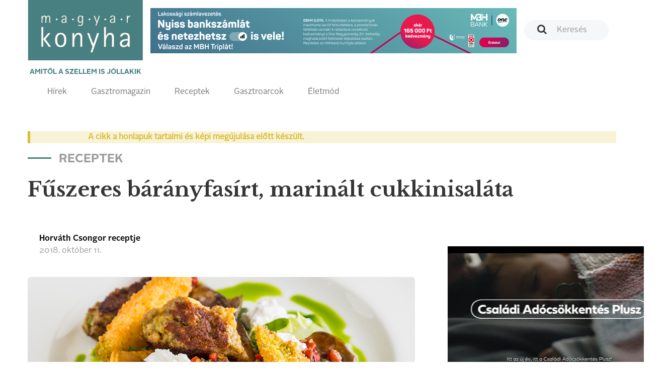

--- FILE ---
content_type: text/html; charset=UTF-8
request_url: http://magyarkonyhaonline.hu/receptek/fuszeres-baranyfasirt-marinalt-cukkinisalata-2
body_size: 6213
content:
<!DOCTYPE html>
<html lang="hu">
<head>
        <meta charset="utf-8">
    <meta http-equiv="X-UA-Compatible" content="IE=edge">
    <meta name="viewport" content="width=device-width, initial-scale=1">
    <meta name="csrf-token" content="umeOY7cbFrKx4YI3OsBK2M4TkDM2gzTqs4i7xlGG">
    <meta name="theme-color" content="#ffffff">

    <link rel="apple-touch-icon" sizes="180x180" href="https://magyarkonyhaonline.hu/assets/magazine/images/apple-touch-icon.png">
    <link rel="icon" type="image/png" sizes="32x32" href="https://magyarkonyhaonline.hu/assets/magazine/images/favicon-32x32.png">
    <link rel="icon" type="image/png" sizes="16x16" href="https://magyarkonyhaonline.hu/assets/magazine/images/favicon-16x16.png">
    <link rel="manifest" href="https://magyarkonyhaonline.hu/assets/magazine/images/manifest.json">
    <link rel="mask-icon" href="https://magyarkonyhaonline.hu/assets/magazine/images/safari-pinned-tab.svg" color="#5bbad5">
        <meta name="description" content="Fűszeres bárányfasírt, marinált cukkinisaláta">
    
        <meta property="og:title" content="Fűszeres bárányfasírt, marinált cukkinisaláta" />
            <meta property="og:description" content="Fűszeres bárányfasírt, marinált cukkinisaláta" />
            <meta property="og:image" content="https://magyarkonyhaonline.hu/storage/media/images/2020/06/13/MK-Metro-barany-13.jpg" />
    
    <meta property="og:site_name" content="Magyar Konyha Online Magazin" /> 
    <meta property="og:url" content="https://magyarkonyhaonline.hu/receptek/fuszeres-baranyfasirt-marinalt-cukkinisalata-2" />
    <meta property="og:type" content="article" />
    <meta property="og:locale" content="hu-HU" />

    <meta name="robots" content="index, follow">

    <title>Fűszeres bárányfasírt, marinált cukkinisaláta - Magyar Konyha Online</title>

    <link rel="shortcut icon" href="https://magyarkonyhaonline.hu/assets/magazine/images/favicon.ico">
    <link rel='preload' href="/assets/magazine/css/app.css?id=ed9645f806c7dc7a0748" as='style'>

    <link rel='preload' href="/assets/magazine/fonts/AlrightSansBold.otf?id=123123a" as='font/alright'>
    <link rel='preload' href="/assets/magazine/fonts/AlrightSansRegular.otf?id=123asdasd" as='font/alright'>


    <link rel='stylesheet' href="/assets/magazine/css/app.css?id=ed9645f806c7dc7a0748" type='text/css'>

        <!-- MailerLite Universal -->
        <script>
                (function(w,d,e,u,f,l,n){w[f]=w[f]||function(){(w[f].q=w[f].q||[])
                .push(arguments);},l=d.createElement(e),l.async=1,l.src=u,
                n=d.getElementsByTagName(e)[0],n.parentNode.insertBefore(l,n);})
                (window,document,'script','https://assets.mailerlite.com/js/universal.js','ml');
                    ml('account', '1303465');
        </script>
        <!-- End MailerLite Universal -->

       

    
</head>
<body>
    <header>
    <nav class="navbar navbar-default">
        <div class="container">

            <div class="navbar-header">
                <a class="navbar-brand" href="https://magyarkonyhaonline.hu">
    <img src="https://magyarkonyhaonline.hu/assets/magazine/images/magyarkonyha.png" alt="Magyar Konyha Online">
    <p>Amitől a szellem is jóllakik</p>
</a>                <button type="button" class="navbar-toggle collapsed" data-toggle="collapse" data-target="#menu"
                        aria-expanded="false">
                    <span class="sr-only">Toggle navigation</span>
                    <span class="icon-bar"></span>
                    <span class="icon-bar"></span>
                    <span class="icon-bar"></span>
                    <span class="navbar-title">Menü</span>
                </button>
            </div>

            <div class="collapse navbar-collapse" id="menu">
                <div class="adv-wrapper">
                    <form class="search navbar-form navbar-right" action="https://magyarkonyhaonline.hu/search/general" method="get">
        <div class="form-group">
        
                    <input type="text" class="form-control " placeholder="Keresés" name="search">
            </div>
</form>                    <div class="navbar-adv">
            
                    <a href="https://magyarkonyhaonline.hu/ad/521" target="_blank"  >
    <img src="https://magyarkonyhaonline.hu/storage/ads/image/y6Nq26hTRKu3AxocRQXXJQkWnpMXuKhKVOpXNLO3.jpeg"  style="max-width: 100%;" >
</a>
            </div>
                </div>

                <div class="full-width navbar-left">
    <ul class="nav navbar-nav">
    
    <li >
                            <a href="https://magyarkonyhaonline.hu/hirek">Hírek</a>
                    </li>
                <li >
                            <a href="https://magyarkonyhaonline.hu/gasztromagazin">Gasztromagazin</a>
                    </li>
                <li >
                            <a href="https://magyarkonyhaonline.hu/receptek">Receptek</a>
                    </li>
                        <li >
                            <a href="https://magyarkonyhaonline.hu/gasztroarcok">Gasztroarcok</a>
                    </li>
                <li >
                            <a href="https://magyarkonyhaonline.hu/eletmod">Életmód</a>
                    </li>
                        </ul></div>            </div>

        </div>
    </nav>

<!-- Facebook Pixel Code -->
<script>
	!function(f,b,e,v,n,t,s)
		{if(f.fbq)return;n=f.fbq=function(){n.callMethod?
		n.callMethod.apply(n,arguments):n.queue.push(arguments)};
		if(!f._fbq)f._fbq=n;n.push=n;n.loaded=!0;n.version='2.0';
		n.queue=[];t=b.createElement(e);t.async=!0;
		t.src=v;s=b.getElementsByTagName(e)[0];
		s.parentNode.insertBefore(t,s)}(window,document,'script',
		'https://connect.facebook.net/en_US/fbevents.js');
 		fbq('init', '280216309370859'); 
		fbq('track', 'PageView');
</script>
<noscript>
 		<img height="1" width="1" 
		src="https://www.facebook.com/tr?id=280216309370859&ev=PageView
		&noscript=1"/>
</noscript>
<!-- End Facebook Pixel Code -->





</header>
    <div class="main-content">
            <div class="background-color gradient">
        <section>
            <div class="container">
                                            <div class="outdated-warning">
    
    <div class="outdated-warning-text">
        A cikk a honlapuk tartalmi és képi megújulása előtt készült.
    </div>
</div>
<br />
<br />        
                
    <h2 class="sub">Receptek</h2>
    <h1 class="hidden-xs">Fűszeres bárányfasírt, marinált cukkinisaláta</h1>
    <div class="row">
        <div class="col-xs-12 col-sm-8 hidden-sm hidden-md hidden-lg">
            <h1 class="mobile-heading">Fűszeres bárányfasírt, marinált cukkinisaláta</h1>
        </div>
    </div>
                <div class="row">
                        <div class="col-xs-12 col-sm-8">
        <article class="end-page">
            <header>
                <div class="media">
                    <div class="media-body">
                        <h4 class="media-heading">Horváth Csongor receptje</h4>
                        2018. október  11.
                    </div>
                </div>

                <div class="fb-share-button" 
                    data-href="" 
                    data-layout="button_count"
                    data-size="large">
                </div>
                
            </header>
                            <div class="background-wrapper">
                    <div class="row">
                        <div class="col-xs-12">
                            <div class="background-image end-page end-recipe"
                                style="background-image: url(https://magyarkonyhaonline.hu/storage/media/images/2020/06/13/MK-Metro-barany-13.jpg)">
                            </div>
                        </div>
                    </div>
                </div>
                        <div class="row">
                <div class="col-xs-12 col-md-5">
                    <div class="panel-group" id="panel-group-hozzavalok" role="tablist" aria-multiselectable="true">
    <div class="panel panel-default panel-ingredients">
        <div class="panel-heading" role="tab">
            <h4 class="panel-title">
                <a role="button" data-toggle="collapse" data-parent="#panel" href="#hozzavalok"
                   aria-expanded="true">
                    Hozzávalók
                    <span><i data-feather="chevron-up"></i></span>
                    <span><i data-feather="chevron-down"></i></span>
                </a>
            </h4>
        </div>
        <div id="hozzavalok" class="panel-collapse collapse in" role="tabpanel">
                        
                        <div class="panel-body">
                <ul><li>50 dkg báránylapocka<br></li></ul><p><b>SÜLT CUKKINISALÁTA<br>HOZZÁVALÓK:</b></p><ul><li>20 dkg bébicukkini<br></li><li>3 db bébi római saláta<br></li><li>1 dl balzsamecet<br></li><li>2 ek cukor<br></li><li>só<br></li></ul><p><b>BUNDÁZOTT BIRSALMA<br>HOZZÁVALÓK:</b></p><ul><li>2 db birsalma<br></li><li>rusztikus morzsa<br></li><li>2 db tojás<br></li><li>finomliszt<br></li><li>étolaj<br><b></b></li></ul><p><b>SÜLT KÁPIA PAPRIKA<br>HOZZÁVALÓK:<br></b></p><ul><li>kápia paprika<br></li><li>petrezselyem<br></li><li>olívaolaj<br></li><li>balzsamecet<br></li></ul><p><b>KECSKESAJTKRÉM<br>HOZZÁVALÓK:</b></p><ul><li>kecskesajt<br></li><li>friss petrezselyemzöld<br></li><li>római kömény<br></li><li>fekete bors<br></li><li>extraszűz olívaolaj<br></li></ul>
            </div>
        </div>
    </div>
</div>
                </div>
                <div class="col-xs-12 col-md-7">
                    <div class="panel-group" id="panel-group-elkeszites" role="tablist" aria-multiselectable="true">
    <div class="panel panel-default ">
        <div class="panel-heading" role="tab">
            <h4 class="panel-title">
                <a role="button" data-toggle="collapse" data-parent="#panel" href="#elkeszites"
                   aria-expanded="true">
                    Elkészítés
                    <span><i data-feather="chevron-up"></i></span>
                    <span><i data-feather="chevron-down"></i></span>
                </a>
            </h4>
        </div>
        <div id="elkeszites" class="panel-collapse collapse in" role="tabpanel">
                            <div class="panel-body">
                    ADAG: 4 főre
                </div>
                        
                            <div class="panel-body">
                    ELKÉSZÍTÉSI NEHÉZSÉG: Könnyű
                </div>
                        <div class="panel-body">
                <div align="justify">A lapockát ledaráljuk, finomra vágott pirított vöröshagymával, sóval, fekete borssal, őrölt római köménnyel<br>és curryporral ízesítjük. Húspogácsákat formázunk belőle és forró serpenyőben megsütjük.<br></div><div align="justify"><br><b>Sült cukkinisaláta elkészítése: </b><br>A felezett bébicukkinit olívaolajon megpirítjuk. Melegen cukrot, sót és balzsamecetet adunk hozzá, és melegen marináljuk. Tálalásig hűtjük.<br></div><div align="justify"><br><b>Bundázott birsalma elkészítése:</b><br>A hámozott birsalmát cikkekre vágjuk, klasszikus módon bundázzuk, és bő olajban kisütjük.<br><br><b>Sült kápia paprika elkészítése: </b><br>A kápia paprikát megsütjük, apró kockákra vágjuk, és finomra vágott petrezselyemmel, olívaolajjal és balzsamecettel ízesítjük. Kecskesajtkrémmel tálaljuk.<br><br></div><div align="justify"><b>Kecskesajtkrém elkészítése:</b><br>A hozzávalókat tálba tesszük, és jól kikeverjük.</div><div align="justify"><br></div><div align="justify"><img style="width: 100%;" src="http://magyarkonyhaonline.hu/storage/media/thumbnails/2020/06/13/MK-Metro-barany-11-770x_.jpg?token=209098816dde617489e8e1cd08839196"><br></div>
            </div>
        </div>
    </div>
</div>
                </div>
            </div>
            <main>


                                    <p style="margin-bottom: 0">
                        <i class="pull-left" style="margin-right: 16px" data-feather="tag"></i>
                                                <a href="/receptek/tag/kápia" class="">kápia</a>
                            ,                                                 <a href="/receptek/tag/bébicukkini" class="">bébicukkini</a>
                            ,                                                 <a href="/receptek/tag/báránylapocka" class="">báránylapocka</a>
                            ,                                                 <a href="/receptek/tag/bébi római saláta" class="">bébi római saláta</a>
                            ,                                                 <a href="/receptek/tag/balzsamecet" class="">balzsamecet</a>
                            ,                                                 <a href="/receptek/tag/rusztikus morzsa" class="">rusztikus morzsa</a>
                            ,                                                 <a href="/receptek/tag/birsalma" class="">birsalma</a>
                            ,                                                 <a href="/receptek/tag/tojás" class="">tojás</a>
                            ,                                                 <a href="/receptek/tag/liszt" class="">liszt</a>
                            ,                                                 <a href="/receptek/tag/kecskesajt" class="">kecskesajt</a>
                            ,                                                 <a href="/receptek/tag/petrezselyemzöld" class="">petrezselyemzöld</a>
                            ,                                                 <a href="/receptek/tag/római kömény" class="">római kömény</a>
                            ,                                                 <a href="/receptek/tag/olívaolaj" class="">olívaolaj</a>
                                                                        </p>
                            </main>
        </article>
    </div>

                    <div class="col-xs-12 col-sm-4">

                                                                                        <div class="google-banner-wrapper">
                                        <a href="https://magyarkonyhaonline.hu/ad/513" target="_blank"  >
    <video src="https://magyarkonyhaonline.hu/storage/ads/video/UvmNVHcyhuTb49IwmmhEymeslRrGmZq72NdmJm7d.mp4"  autoplay  fill loop muted controls ></video>
</a>
                                    </div>
                                                                            

                        
                                                  <div class="magazine small">
    <div class="background-image" style="background-image: url(https://magyarkonyhaonline.hu/assets/magazine/images/white.png)">
        <!--<img class="chef hidden-sm hidden-md hidden-lg" src="https://magyarkonyhaonline.hu/assets/magazine/images/chef.png" alt="">-->
        <h3>Legújabb magazin számunk!</h3>
                    <img class="img-responsive hidden-xs" src="https://magyarkonyhaonline.hu/storage/media/images/2024/08/08/2025-december-borito.jpg" alt="">                    
                
        <a class="btn btn-primary" href="https://magyarkonyhaonline.hu/cikkek/megjelent-a-magyar-konyha-unnepi-szama" target="_blank">Megnézem</a>
        <a class="btn btn-transparent" href="https://magyarkonyhaonline.hu/elofizetes">Szeretnék előfizetni a magazinra</a>
    </div>
</div>
                        

                                                        <!-- Ide jön a receptajánló -->
<div>

	<h2>Receptajánló</h2>
                                
	<div>

						<a href="/receptek/sargadinnye-carpaccio-marinalt-tokhallal">
        		<p>
			<div class="article" style="display: flex; text-decoration: none;">
        		<div style="width: 140px; padding-right: 10px;"><img style="width: inherit" src="https://magyarkonyhaonline.hu/storage/media/images/2020/06/14/2018052316133.jpg" alt="Sárgadinnye-carpaccio marinált tokhallal"></div>
			<div style="margin-top: -15px; margin-left: 10px;">
				<h4 style="font-size:18px">Sárgadinnye-carpaccio marinált tokhallal</h4><br />
        			<p style="font-size: 12px; margin-top: -25px">
                                				<b>Szerző:</b>    Tivadar György<br />
                                <b>Fogás:</b>    saláták<br />
                                <b>Nehézség:</b>    Könnyű<br />
				</p>
			</div>
                        </div>
			</p>
			<hr>
			</a>
    					<a href="/receptek/pacolt-borjucsulok-kocsonya-piritott-burgonyaval">
        		<p>
			<div class="article" style="display: flex; text-decoration: none;">
        		<div style="width: 140px; padding-right: 10px;"><img style="width: inherit" src="https://magyarkonyhaonline.hu/storage/media/images/2021/10/26/IMG-5319.jpg" alt="Pácolt borjúcsülök-kocsonya pirított burgonyával"></div>
			<div style="margin-top: -15px; margin-left: 10px;">
				<h4 style="font-size:18px">Pácolt borjúcsülök-kocsonya pirított burgonyával</h4><br />
        			<p style="font-size: 12px; margin-top: -25px">
                                				<b>Szerző:</b>    Készítette: Bittera Dóra – Molnár B. Tamás, Eckart Witzigmann<br />
                                <b>Fogás:</b>    előételek<br />
                                <b>Nehézség:</b>    Időigényes<br />
				</p>
			</div>
                        </div>
			</p>
			<hr>
			</a>
    					<a href="/receptek/husos-rakott-krumplipure">
        		<p>
			<div class="article" style="display: flex; text-decoration: none;">
        		<div style="width: 140px; padding-right: 10px;"><img style="width: inherit" src="https://magyarkonyhaonline.hu/storage/media/images/2020/08/05/Husos-rakott-krumplipure_3.jpg" alt="Húsos rakott krumplipüré"></div>
			<div style="margin-top: -15px; margin-left: 10px;">
				<h4 style="font-size:18px">Húsos rakott krumplipüré</h4><br />
        			<p style="font-size: 12px; margin-top: -25px">
                                				<b>Szerző:</b>    Bittera Dóra – Molnár B. Tamás<br />
                                <b>Fogás:</b>    főételek<br />
                                <b>Nehézség:</b>    Könnyű<br />
				</p>
			</div>
                        </div>
			</p>
			<hr>
			</a>
    					<a href="/receptek/cekla--csicseriborso--es-sargarepa-salata">
        		<p>
			<div class="article" style="display: flex; text-decoration: none;">
        		<div style="width: 140px; padding-right: 10px;"><img style="width: inherit" src="https://magyarkonyhaonline.hu/storage/media/images/2020/07/03/OG-Keller-ZellerCeklaCsicseri.jpg" alt="Cékla-, csicseriborsó- és sárgarépa saláta"></div>
			<div style="margin-top: -15px; margin-left: 10px;">
				<h4 style="font-size:18px">Cékla-, csicseriborsó- és sárgarépa saláta</h4><br />
        			<p style="font-size: 12px; margin-top: -25px">
                                				<b>Szerző:</b>    Thomas Keller<br />
                                <b>Fogás:</b>    saláták<br />
                                <b>Nehézség:</b>    Könnyű<br />
				</p>
			</div>
                        </div>
			</p>
			<hr>
			</a>
    					<a href="/receptek/fuszeres-almalekvar">
        		<p>
			<div class="article" style="display: flex; text-decoration: none;">
        		<div style="width: 140px; padding-right: 10px;"><img style="width: inherit" src="https://magyarkonyhaonline.hu/storage/media/images/2020/07/20/Fuszeres-almalekvar_1.jpg" alt="Fűszeres almalekvár"></div>
			<div style="margin-top: -15px; margin-left: 10px;">
				<h4 style="font-size:18px">Fűszeres almalekvár</h4><br />
        			<p style="font-size: 12px; margin-top: -25px">
                                 
					Sziporkázó ízek Saly Noémitől. <br /r> 
								<b>Szerző:</b>    Saly Noémi<br />
                                <b>Fogás:</b>    lekvár/dzsem<br />
                                <b>Nehézség:</b>    Könnyű<br />
				</p>
			</div>
                        </div>
			</p>
			<hr>
			</a>
    			



				
	</div>                        
</div>
			

                    </div>
                </div>
                            </div>
        </section>
                            
                </div>
    </div>
    <section id="newsletter">
  <div class="background-color gray">
    <div class="container">

	 <div class="ml-embedded" data-form="TZcaSJ"></div>
    </div>
  </div>
</section>
<footer>
    <div class="footer-top">
        <div class="container">
            <div class="row">
                <div class="col-xs-12 col-sm-2 col-sm-offset-1">
                    <h4>Témák</h4>
                    <ul class="">
    
    <li >
                            <a href="https://magyarkonyhaonline.hu/hirek">Hírek</a>
                    </li>
                <li >
                            <a href="https://magyarkonyhaonline.hu/gasztromagazin">Gasztromagazin</a>
                    </li>
                <li >
                            <a href="https://magyarkonyhaonline.hu/receptek">Receptek</a>
                    </li>
                    <li >
                            <a href="https://magyarkonyhaonline.hu/eletmod">Életmód</a>
                    </li>
    </ul>                </div>
                <div class="col-xs-12 col-sm-2">
                    <h4>Információk</h4>
                    <ul class="">
    
    <li >
                                                <a href="https://magyarkonyhaonline.hu/cikkek/magyar-konyha-online">Impresszum</a>
                                    </li>
                        <li >
                                                <a href="https://magyarkonyhaonline.hu/cikkek/mediaajanlat">Médiaajánlat</a>
                                    </li>
                <li >
                                                <a href="https://magyarkonyhaonline.hu/aszf-2">ÁSZF</a>
                                    </li>
                <li >
                                                <a href="https://magyarkonyhaonline.hu/adatvedelem-2">Adatvédelem</a>
                                    </li>
        </ul>                </div>
                <div class="col-xs-12 col-sm-2">
                    <h4>Magazin</h4>
                    <ul class="">
    
    <li >
                                                <a href="https://magyarkonyhaonline.hu/cikkek/elofizetes">Előfizetés</a>
                                    </li>
        </ul>                </div>
                <div class="col-xs-12 col-sm-2">
                    <h4>Hírlevél</h4>
                    <ul class="">
    
    <li >
                                                <a href="https://magyarkonyhaonline.hu/newsletter" target="_BLANK">Feliratkozás</a>
                                    </li>
    </ul>                   
                </div>
                <div class="col-xs-12 col-sm-3">
                    <h4>Kövess minket</h4>

                    <ul class="list-inline social-links">
    <li>
        <a href="https://www.facebook.com/MagyarKonyha">
            <i class="fa fa-facebook-official" aria-hidden="true"></i>
        </a>
    </li>
    <li>
        <a href="https://www.youtube.com/channel/UCBDjG9nBN3l4lSzPr5NAB8A">
            <i class="fa fa-youtube-play" aria-hidden="true"></i>
        </a>
    </li>
    <li>
        <a href="https://www.instagram.com/magyarkonyhamagazin">
            <i class="fa fa-instagram" aria-hidden="true"></i>
        </a>
    </li>
    
</ul>
                    <a href="http://simplepartner.hu/PaymentService/Fizetesi_tajekoztato.pdf" target="_blank">
                        <img class="img-fluid" src="https://magyarkonyhaonline.hu/assets/magazine/images/simplepay_otp_bankcard_hu_top.svg" title=" SimplePay - Online bankkártyás fi
                        zetés" alt=" SimplePay vásárlói tájékoztató">
                    </a>
                </div>
            </div>
        </div>
    </div>
    <div class="footer-bottom">
    <div class="container">
        © 2018 - 2025 Magyar Konyha magazin
    </div>
</div></footer>

    <script src="/assets/magazine/js/app.js?id=a7a83a28645947d13f9d"></script>
    <script type="text/javascript">
    $('.card-1-wrapper>.container>.row>.col-xs-12>.card>.card-body>h3>a').ellipsis({ lines: 2, responsive: true });

    $('.card-2-wrapper>.container>.row>.col-xs-12>.card>.card-body>h3>a').ellipsis({ lines: 2, responsive: true });
    $('.card-2-wrapper>.container>.row>.col-xs-12>.card>.card-body>p').ellipsis({ lines: 3, responsive: true });

    $('.card-list>.card-body>ul>li>h4>a').ellipsis({ lines: 2, responsive: true });
    $('.card-list>.card-body>ul>li>p').ellipsis({ lines: 2, responsive: true });

    $('.card-3-wrapper>.row>.col-xs-12>.card>.card-body>h3').ellipsis({ lines: 4, responsive: true });
    $('.card-3-wrapper>.row>.col-xs-12>.card>.card-body>p').ellipsis({ lines: 1, responsive: true });

    $('.card-3-wrapper>.container>.row>.col-xs-12>.card>.card-body>h3').ellipsis({ lines: 2, responsive: true });
    $('.card-3-wrapper>.container>.row>.col-xs-12>.card>.card-body>p').ellipsis({ lines: 3, responsive: true });

    $('.card-4-wrapper>.container>.row>.col-xs-12>.card>.card-body>h3>a').ellipsis({ lines: 2, responsive: true });
    $('.card-4-wrapper>.container>.row>.col-xs-12>.card>.card-body>p').ellipsis({ lines: 3, responsive: true });

    $('.card-5-wrapper>.container>.row>.col-xs-12>.card>.card-body>h3>a').ellipsis({ lines: 2, responsive: true });
    $('.card-5-wrapper>.container>.row>.col-xs-12>.card>.card-body>p').ellipsis({ lines: 3, responsive: true });

    $('.card-7-wrapper>.container>.row>.col-xs-12>.card>.card-body>h3>a').ellipsis({ lines: 2, responsive: true });
    $('.card-7-wrapper>.container>.row>.col-xs-12>.card>.card-body>p').ellipsis({ lines: 3, responsive: true });

    $('.card-7-wrapper>.container>.row>.col-xs-12>.row>.col-xs-12>.card>.card-body>h3>a').ellipsis({ lines: 2, responsive: true });
    $('.card-7-wrapper>.container>.row>.col-xs-12>.row>.col-xs-12>.card>.card-body>p').ellipsis({ lines: 3, responsive: true });

    $('.card-9-wrapper>.container>.row>.col-xs-12>.card>.card-body>h3>a').ellipsis({ lines: 2, responsive: true });
    $('.card-9-wrapper>.container>.row>.col-xs-12>.card>.card-body>p').ellipsis({ lines: 3, responsive: true });
</script>        <!-- Load Facebook SDK for JavaScript -->
    <div id="fb-root"></div>
    <script>
        (function(d, s, id) {
            var js, fjs = d.getElementsByTagName(s)[0];
            if (d.getElementById(id)) return;
            js = d.createElement(s); js.id = id;
            js.src = "https://connect.facebook.net/hu_HU/sdk.js#xfbml=1&version=v3.0";
            fjs.parentNode.insertBefore(js, fjs);
        }(document, 'script', 'facebook-jssdk'));
    </script>

<script type="text/javascript">
    $('.card-1-wrapper>.container>.row>.col-xs-12>.card>.card-body>h3>a').ellipsis({ lines: 2, responsive: true });

    $('.card-2-wrapper>.container>.row>.col-xs-12>.card>.card-body>h3>a').ellipsis({ lines: 2, responsive: true });
    $('.card-2-wrapper>.container>.row>.col-xs-12>.card>.card-body>p').ellipsis({ lines: 3, responsive: true });

    $('.card-list>.card-body>ul>li>h4>a').ellipsis({ lines: 2, responsive: true });
    $('.card-list>.card-body>ul>li>p').ellipsis({ lines: 2, responsive: true });

    $('.card-3-wrapper>.row>.col-xs-12>.card>.card-body>h3').ellipsis({ lines: 4, responsive: true });
    $('.card-3-wrapper>.row>.col-xs-12>.card>.card-body>p').ellipsis({ lines: 1, responsive: true });

    $('.card-3-wrapper>.container>.row>.col-xs-12>.card>.card-body>h3').ellipsis({ lines: 2, responsive: true });
    $('.card-3-wrapper>.container>.row>.col-xs-12>.card>.card-body>p').ellipsis({ lines: 3, responsive: true });

    $('.card-4-wrapper>.container>.row>.col-xs-12>.card>.card-body>h3>a').ellipsis({ lines: 2, responsive: true });
    $('.card-4-wrapper>.container>.row>.col-xs-12>.card>.card-body>p').ellipsis({ lines: 3, responsive: true });

    $('.card-5-wrapper>.container>.row>.col-xs-12>.card>.card-body>h3>a').ellipsis({ lines: 2, responsive: true });
    $('.card-5-wrapper>.container>.row>.col-xs-12>.card>.card-body>p').ellipsis({ lines: 3, responsive: true });

    $('.card-7-wrapper>.container>.row>.col-xs-12>.card>.card-body>h3>a').ellipsis({ lines: 2, responsive: true });
    $('.card-7-wrapper>.container>.row>.col-xs-12>.card>.card-body>p').ellipsis({ lines: 3, responsive: true });

    $('.card-7-wrapper>.container>.row>.col-xs-12>.row>.col-xs-12>.card>.card-body>h3>a').ellipsis({ lines: 2, responsive: true });
    $('.card-7-wrapper>.container>.row>.col-xs-12>.row>.col-xs-12>.card>.card-body>p').ellipsis({ lines: 3, responsive: true });

    $('.card-9-wrapper>.container>.row>.col-xs-12>.card>.card-body>h3>a').ellipsis({ lines: 2, responsive: true });
    $('.card-9-wrapper>.container>.row>.col-xs-12>.card>.card-body>p').ellipsis({ lines: 3, responsive: true });
</script>    <!-- Load Facebook SDK for JavaScript -->
    <div id="fb-root"></div>
    <script>
        (function(d, s, id) {
            var js, fjs = d.getElementsByTagName(s)[0];
            if (d.getElementById(id)) return;
            js = d.createElement(s); js.id = id;
            js.src = "https://connect.facebook.net/hu_HU/sdk.js#xfbml=1&version=v3.0";
            fjs.parentNode.insertBefore(js, fjs);
        }(document, 'script', 'facebook-jssdk'));
    </script>
<!-- Global site tag (gtag.js) - Google Analytics -->
<script async src="https://www.googletagmanager.com/gtag/js?id=UA-27505574-1"></script>
<script>
window.dataLayer = window.dataLayer || [];
function gtag(){dataLayer.push(arguments);}
gtag('js', new Date());
gtag('config', 'UA-27505574-1');
</script>
</body>
</html>
